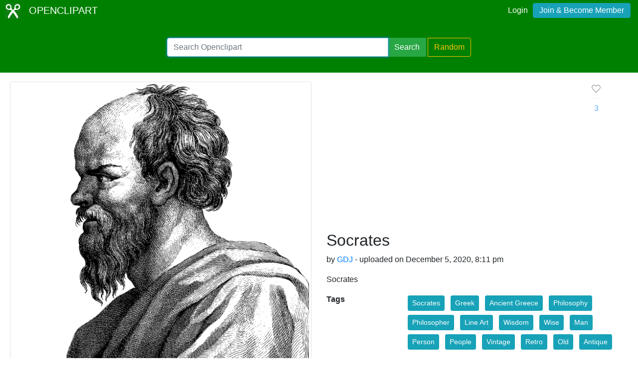

--- FILE ---
content_type: text/html; charset=UTF-8
request_url: https://openclipart.org/detail/325876/socrates
body_size: 4103
content:
<!doctype html><html lang='en'><head><meta charset='utf-8' /><title>Socrates - Openclipart</title><meta name="description" content="Socrates by @"/><meta http-equiv="Content-Type" content="text/html; charset=utf-8"/><link rel="apple-touch-icon" sizes="57x57" href="/assets/images/favicons/apple-icon-57x57.png"><link rel="apple-touch-icon" sizes="60x60" href="/assets/images/favicons/apple-icon-60x60.png"><link rel="apple-touch-icon" sizes="72x72" href="/assets/images/favicons/apple-icon-72x72.png"><link rel="apple-touch-icon" sizes="76x76" href="/assets/images/favicons/apple-icon-76x76.png"><link rel="apple-touch-icon" sizes="114x114" href="/assets/images/favicons/apple-icon-114x114.png"><link rel="apple-touch-icon" sizes="120x120" href="/assets/images/favicons/apple-icon-120x120.png"><link rel="apple-touch-icon" sizes="144x144" href="/assets/images/favicons/apple-icon-144x144.png"><link rel="apple-touch-icon" sizes="152x152" href="/assets/images/favicons/apple-icon-152x152.png"><link rel="apple-touch-icon" sizes="180x180" href="/assets/images/favicons/apple-icon-180x180.png"><link rel="icon" type="image/png" sizes="192x192" href="/assets/images/favicons/android-icon-192x192.png"><link rel="icon" type="image/png" sizes="32x32" href="/assets/images/favicons/favicon-32x32.png"><link rel="icon" type="image/png" sizes="96x96" href="/assets/images/favicons/favicon-96x96.png"><link rel="icon" type="image/png" sizes="16x16" href="/assets/images/favicons/favicon-16x16.png"><link rel="manifest" href="/assets/images/favicons/manifest.json"><meta name="msapplication-TileColor" content="#ffffff"><meta name="msapplication-TileImage" content="/assets/images/favicons/ms-icon-144x144.png"><meta name="theme-color" content="#ffffff"><meta name="viewport" content="width=device-width, initial-scale=1.0" /><!-- <link rel="search" type="application/opensearchdescription+xml" title="Openclipart" href="/opensearch.xml" /><meta name="robots" content="NOODP,NOYDIR" />--><!-- page meta --><script type="application/ld+json">
{
    "@context": "https:\/\/schema.org",
    "@type": "VisualArtwork",
    "email": null,
    "artist": {
        "@type": "Person",
        "name": "GDJ"
    },
    "name": "Socrates",
    "description": "Socrates",
    "artMedium": "digital",
    "image": {
        "@context": "https:\/\/schema.org",
        "@type": "ImageObject",
        "url": "https:\/\/openclipart.org\/download\/325876\/socrates.svg",
        "license": "https:\/\/creativecommons.org\/publicdomain\/zero\/1.0\/",
        "acquireLicensePage": "https:\/\/openclipart.org\/share",
        "description": "Socrates",
        "author": {
            "@type": "Person",
            "name": "GDJ"
        },
        "name": "Socrates",
        "dateCreated": "2020-12-05 20:11:06+00",
        "dateModified": "2020-12-05 20:11:06+00"
    },
    "dateCreated": "2020-12-05 20:11:06+00",
    "dateModified": "2020-12-05 20:11:06+00",
    "url": "https:\/\/openclipart.org\/325876\/socrates",
    "logo": null,
    "license": "https:\/\/creativecommons.org\/publicdomain\/zero\/1.0\/",
    "acquireLicensePage": "https:\/\/openclipart.org\/share"
}
</script> <!-- insert bootstrap here --> <link href="/assets/css/style.css?v=1768820258" rel="stylesheet" media="screen" type="text/css"> <link href="/vendor/twbs/bootstrap/dist/css/bootstrap.min.css" rel="stylesheet" media="screen" type="text/css"> <script src="/vendor/components/jquery/jquery.slim.min.js"></script><script src="/vendor/twbs/bootstrap/dist/js/bootstrap.bundle.min.js"></script> <!-- debug for ads --> </head><body> <nav class="navbar navbar-expand-lg" id="header" role="navigation"> <div id="logo" class="navbar-brand"> <a title="openclipart" href="/"> <img alt="Openclipart" src="/assets/images/openclipart-logo-2019.svg"> <span> OPENCLIPART </span> </a> </div> <div class="ml-auto"> <div id="logged"><span><a data-toggle="modal" data-target="#loginModal" href="/login">Login</a><a title="Become Openclipart Member and Upload Clipart" class="btn btn-info" href="/join">Join &amp; Become Member</a></span></div><!-- Modal --><div class="modal fade" id="loginModal" tabindex="-1" role="dialog" aria-labelledby="loginModal" aria-hidden="true"><div class="modal-dialog modal-dialog-centered" role="document"><div class="modal-content"><div class="modal-header"><h5 class="modal-title" id="exampleModalLongTitle">Log into OpenClipart</h5><button type="button" class="close" data-dismiss="modal" aria-label="Close"><span aria-hidden="true">&times;</span></button></div><div class="modal-body"><form method="post" action="/login" class="form-group"> <div class="form-group"> <input class="form-control" type="text" placeholder="Username or Email" name="username" dir="" /> </div> <div class="form-group"> <input class="form-control" type="password" placeholder="Password" name="password" dir="" /> </div> <div class="form-group"> <input type="hidden" name="process" value="login" /> <input class="form-control btn btn-success" type="submit" name="submit" value="Log in" /> </div> <div class="lost-password"> <!-- <a href="/resetpassword" title="Lost Password?">Lost Password?</a> --><p>Email <a href="mailto:support@openclipart.org?subject=Openclipart Account Issue (Login)">support@openclipart.org</a> for Lost Password or Account Issues. Thankyou.</p> </div> <br /> <div class="modal-footer"> <p class="text-muted"> Don't have an account?</p> <a href="/join" type="button" class="btn btn-outline-success"> Join &amp; Become Member </a> </div></form></div></div></div></div> </div> </nav><div id="main-menu" class="container-fluid"><div class="row"><div class="col-sm-10 col-md-6 offset-md-3"><form id="search" method="get" action="/search/" class="form-search form-group"><div class="input-group mb-3"> <input autofocus type="text" class="form-control" placeholder="Search Openclipart" aria-label="Search Openclipart" aria-describedby="button-search" value="" name="query"> <div class="input-group-append"> <button class="btn btn-success me-3" type="submit" id="button-search">Search</button>&nbsp;<a class="btn btn-outline-warning" id="button-random" href="/random">Random</a> </div></div></form></div></div></div> <div class="container-fluid" id="notifications-bar"></div> <div class="container-fluid" id="content" class="clearfix"><!-- Adds --><script>
  window.addEventListener( 'load', function() {
    (adsbygoogle = window.adsbygoogle || []).push({});
  })
</script><script async src="https://pagead2.googlesyndication.com/pagead/js/adsbygoogle.js"></script><div class="row"> <div class="col-md-6"> <img class="img-thumbnail" src="/image/800px/325876" alt="" /> </div> <div class="col-md-6 clipart-detail-meta"> <div class="row"> <div class="col-10"> <h2>Socrates</h2> <p> by <a href="/artist/GDJ">GDJ</a> - uploaded on December 5, 2020, 8:11 pm </p> <p> Socrates </p> </div> <div class="col-2"> <div class="love-affair"> <button disabled type="button" class="btn btn-default fav-button "> <a class="fav-heart" data-toggle="modal" data-target="#exampleModalCenter" > <svg viewBox="0 0 16 16" stroke-width="1.5" stroke-linecap="round" stroke-linejoin="round" width="16" height="16" class="bump" style="width: 22px; height: 22px; stroke-width: 1; transition: all 0.4s ease-in-out 0s;"><path d="M13.075 3.925A3.157 3.157 0 0 0 10.842 3c-.838 0-1.641.478-2.233 1.07L8 4.68l-.609-.61c-1.233-1.233-3.233-1.378-4.466-.145a3.158 3.158 0 0 0 0 4.467L3.534 9 8 13.788 12.466 9l.609-.608a3.157 3.157 0 0 0 0-4.467z"></path></svg> </a> <hr> <a class="fav-page-link btn-link " href="/favs/325876/socrates"> <span class="favs_count">3</span> </a> </button> <!-- Modal --> <div class="modal fade" id="exampleModalCenter" tabindex="-1" role="dialog" aria-labelledby="exampleModalCenterTitle" aria-hidden="true"> <div class="modal-dialog modal-dialog-centered" role="document"> <div class="modal-content"> <div class="modal-header"> <h5 class="modal-title" id="exampleModalLongTitle"> Log into OpenClipart </h5> <button type="button" class="close" data-dismiss="modal" aria-label="Close"> <span aria-hidden="true">&times;</span> </button> </div> <div class="modal-body"> <form method="post" action="/login" class="form-group"> <div class="form-group"> <input class="form-control" type="text" placeholder="Username or Email" name="username" dir="" /> </div> <div class="form-group"> <input class="form-control" type="password" placeholder="Password" name="password" dir="" /> </div> <div class="form-group"> <input type="hidden" name="process" value="login" /> <input class="form-control btn btn-success" type="submit" name="submit" value="Log in" /> </div> <div class="lost-password"> <!-- <a href="/resetpassword" title="Lost Password?">Lost Password?</a> --><p>Email <a href="mailto:support@openclipart.org?subject=Openclipart Account Issue (Login)">support@openclipart.org</a> for Lost Password or Account Issues. Thankyou.</p> </div> <br /> <div class="modal-footer"> <p class="text-muted"> Don't have an account?</p> <a href="/join" type="button" class="btn btn-outline-success"> Join &amp; Become Member </a> </div></form> </div> </div> </div> </div> </div> </div> </div> <dl class="row"> <dt class="col-sm-3">Tags</dt> <dd class="col-sm-9"> <a href="/tag/Socrates" class="btn btn-info btn-sm m-1" role="button">Socrates</a> <a href="/tag/Greek" class="btn btn-info btn-sm m-1" role="button">Greek</a> <a href="/tag/Ancient Greece" class="btn btn-info btn-sm m-1" role="button">Ancient Greece</a> <a href="/tag/Philosophy" class="btn btn-info btn-sm m-1" role="button">Philosophy</a> <a href="/tag/Philosopher" class="btn btn-info btn-sm m-1" role="button">Philosopher</a> <a href="/tag/Line Art" class="btn btn-info btn-sm m-1" role="button">Line Art</a> <a href="/tag/Wisdom" class="btn btn-info btn-sm m-1" role="button">Wisdom</a> <a href="/tag/Wise" class="btn btn-info btn-sm m-1" role="button">Wise</a> <a href="/tag/Man" class="btn btn-info btn-sm m-1" role="button">Man</a> <a href="/tag/Person" class="btn btn-info btn-sm m-1" role="button">Person</a> <a href="/tag/People" class="btn btn-info btn-sm m-1" role="button">People</a> <a href="/tag/Vintage" class="btn btn-info btn-sm m-1" role="button">Vintage</a> <a href="/tag/Retro" class="btn btn-info btn-sm m-1" role="button">Retro</a> <a href="/tag/Old" class="btn btn-info btn-sm m-1" role="button">Old</a> <a href="/tag/Antique" class="btn btn-info btn-sm m-1" role="button">Antique</a> </dd> <dt class="col-sm-3">Filesize</dt> <dd class="col-sm-9">4743 k</dd> <dt class="col-sm-3">Safe for Work?</dt> <dd class="col-sm-9">Yes</dd> </dl> <div class="card"> <div class="card-body"> <a href="/download/325876" class="btn btn-success btn-block" role="button">Download SVG</a> <div class="btn-group btn-group-toggle btn-block" data-toggle="buttons"> <a href="#" class="btn btn-outline-primary disabled" role="button" aria-disabled="true">PNG (Bitmap)</a> <a href="/image/400px/325876" class="btn btn-primary border-left" role="button">Small</a> <a href="/image/800px/325876" class="btn btn-primary border-left" role="button">Medium</a> <a href="/image/2000px/325876" class="btn btn-primary border-left" role="button">Large</a> </div> <div class="btn-group btn-group-toggle btn-block" data-toggle="buttons"> <a href="/pdf/325876" class="btn btn-primary" role="button">Print PDF</a> </div> <div class="btn-group btn-group-toggle btn-block" data-toggle="buttons"> <a href="/up?remix_id=325876" class="btn btn-warning" role="button">Upload Remix</a> </div> </div></div> <div class="card border-primary mt-2"> <div class="card-body"><form class="form"><div class="input-group mb-2 mr-sm-2"><input type="text" class="form-control border-primary" id="copy-input" value="openclipart.org/325876"> <div class="input-group-append"><button type="button" class="input-group-text btn border-primary" id="copy-button" data-toggle="tooltip" data-placement="top" title="Copied!" data-trigger="click">Copy</button></div></div></form></div></div> </div></div><!-- detail-responsive --><ins class="adsbygoogle vertical ad-detail"style="display:block"data-ad-client="ca-pub-0352842915813820"data-ad-slot="4252397640"data-ad-format="auto"data-full-width-responsive="true"></ins><div class="row"> <div id="use" class="col-md-6 mt-4"> </div> <div id="conversation" class="col-md-6 mt-4 panel"> <h3>Comments</h3> <div class="comment card mt-2 mb-2"> <div class="card-body"> <h5 class="card-title">0 Comments. Please <a href="/login" data-toggle="modal" data-target="#exampleModalCenter">login</a> to comment or add your own remix. </h5> </div> </div> </div></div></div><div id="footer"><div class="clearfix" id="forfooter"> <h4 id="support"> For questions, please email <a href="mailto:support@openclipart.org" title="For questions, please email support@openclipart.org">support@openclipart.org</a> </h4></div><div id="links"> <a href="/faq" title="Frequently Asked Questions">FAQ</a> <a href="/privacy" title="Privacy Policy">Privacy</a> <a href="/share" title="Openclipart is 100% Public Domain">License</a> <a href="/membership">Membership</a><!-- <a href="/developers" title="Developer Documentation and API Support">API</a> --></div></div> <script async src="/assets/js/clipboard.js"></script> <!-- Global site tag (gtag.js) - Google Analytics --> <script async src="https://www.googletagmanager.com/gtag/js?id=UA-7908533-1"></script> <script>
    window.dataLayer = window.dataLayer || [];
    function gtag(){dataLayer.push(arguments);}
    gtag('js', new Date());
    gtag('config', 'UA-7908533-1');
  </script> </body></html>

--- FILE ---
content_type: text/html; charset=utf-8
request_url: https://www.google.com/recaptcha/api2/aframe
body_size: 264
content:
<!DOCTYPE HTML><html><head><meta http-equiv="content-type" content="text/html; charset=UTF-8"></head><body><script nonce="tGcQUKm4DbaHDSo_fslsMA">/** Anti-fraud and anti-abuse applications only. See google.com/recaptcha */ try{var clients={'sodar':'https://pagead2.googlesyndication.com/pagead/sodar?'};window.addEventListener("message",function(a){try{if(a.source===window.parent){var b=JSON.parse(a.data);var c=clients[b['id']];if(c){var d=document.createElement('img');d.src=c+b['params']+'&rc='+(localStorage.getItem("rc::a")?sessionStorage.getItem("rc::b"):"");window.document.body.appendChild(d);sessionStorage.setItem("rc::e",parseInt(sessionStorage.getItem("rc::e")||0)+1);localStorage.setItem("rc::h",'1768820260748');}}}catch(b){}});window.parent.postMessage("_grecaptcha_ready", "*");}catch(b){}</script></body></html>